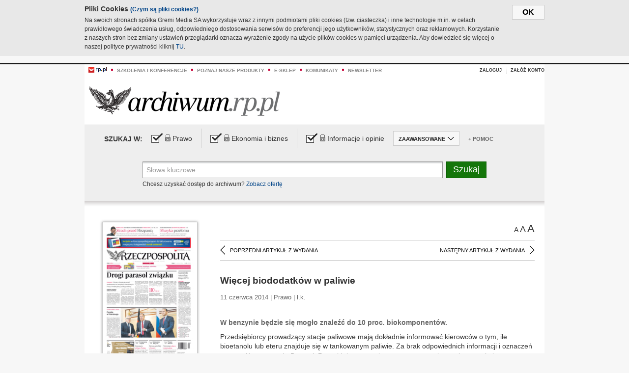

--- FILE ---
content_type: text/html;charset=UTF-8
request_url: https://archiwum.rp.pl/artykul/1245106-Wiecej-biododatkow--w-paliwie.html
body_size: 16454
content:







	
		






<!DOCTYPE HTML PUBLIC "-//W3C//DTD HTML 4.01//EN" "http://www.w3.org/TR/html4/strict.dtd">
<html xmlns:og="https://opengraphprotocol.org/schema/" xmlns:fb="https://www.facebook.com/2008/fbml">
    <head>
    

    
     

    

    <link rel="apple-touch-icon" sizes="57x57" href="../img/favicons/apple-icon-57x57.png">
    <link rel="apple-touch-icon" sizes="60x60" href="../img/favicons/apple-icon-60x60.png">
    <link rel="apple-touch-icon" sizes="72x72" href="../img/favicons/apple-icon-72x72.png">
    <link rel="apple-touch-icon" sizes="76x76" href="../img/favicons/apple-icon-76x76.png">
    <link rel="apple-touch-icon" sizes="114x114" href="../img/favicons/apple-icon-114x114.png">
    <link rel="apple-touch-icon" sizes="120x120" href="../img/favicons/apple-icon-120x120.png">
    <link rel="apple-touch-icon" sizes="144x144" href="../img/favicons/apple-icon-144x144.png">
    <link rel="apple-touch-icon" sizes="152x152" href="../img/favicons/apple-icon-152x152.png">
    <link rel="apple-touch-icon" sizes="180x180" href="../img/favicons/apple-icon-180x180.png">
    <link rel="icon" type="image/png" sizes="192x192"  href="../img/favicons/android-icon-192x192.png">
    <link rel="icon" type="image/png" sizes="32x32" href="../img/favicons/favicon-32x32.png">
    <link rel="icon" type="image/png" sizes="96x96" href="../img/favicons/favicon-96x96.png">
    <link rel="icon" type="image/png" sizes="16x16" href="../img/favicons/favicon-16x16.png">
    <link rel="manifest" href="../img/favicons/manifest.json">
    <meta name="msapplication-TileColor" content="#ffffff">
    <meta name="msapplication-TileImage" content="../img/favicons/ms-icon-144x144.png">
    <meta name="theme-color" content="#ffffff">


    
    


    <title>Więcej biododatków  w paliwie - Archiwum Rzeczpospolitej</title>

    <meta name="description" content="W benzynie będzie się mogło znaleźć do 10 proc. biokomponentów.
" />
<meta name="robots" content="index, follow"/>

<meta name="copyright" content="Rp.pl">
<meta name="author" content="Rp.pl">

<meta http-equiv="Content-type" content="text/html; charset=UTF-8"/>
<meta http-equiv="Content-Language" content="pl"/>
<meta http-equiv="X-UA-Compatible" content="IE=Edge;chrome=1">


    
    
        	
        <link rel="stylesheet" href="https://static.presspublica.pl/web/arch_rp/css/archiwum-pro-article.css" type="text/css" />	
    


<link rel="stylesheet" href="https://static.presspublica.pl/web/arch_rp/css/archiwum-pro-common.css" type="text/css" />
<link rel="stylesheet" href="https://static.presspublica.pl/web/rp/css/ui-datepicker/jquery-ui-1.8.16.custom.css" type="text/css" />
<link rel="stylesheet" href="https://static.presspublica.pl/web/rp/css/rp_archiwum.css" type="text/css" />


<script type="text/javascript" src="https://static.presspublica.pl/web/arch_rp/js/oknobugs.js"></script>
<script type="text/javascript" src="https://static.presspublica.pl/web/arch_rp/js/keepLogged.js"></script>
<script type="text/javascript" src="https://static.presspublica.pl/web/arch_rp/js/calendarScripts.js"></script>
<script type="text/javascript" src="https://static.presspublica.pl/web/arch_rp/js/ajax.js" ></script>
<script type="text/javascript" src="https://static.presspublica.pl/web/arch_rp/js/ajax-dynamic-content.js"></script>
<script type="text/javascript" src="https://static.presspublica.pl/web/arch_rp/js/ajax-tooltip.js"></script>
<script type="text/javascript" src="/js/prototype.js"></script>
<script type="text/javascript" src="https://static.presspublica.pl/web/arch_rp/js/scriptaculous.js"></script>
<script type="text/javascript" src="https://static.presspublica.pl/web/arch_rp/js/commonScripts.js"></script>

<script type="text/javascript" src="https://code.jquery.com/jquery-1.6.4.min.js"></script>
<script type="text/javascript">
    $.noConflict();
</script>
<script type="text/javascript" src="https://static.presspublica.pl/web/arch_rp/js/jq_cover.js"></script>
<script type="text/javascript" src="https://static.presspublica.pl/web/arch_rp/js/commonArchiveRP.js"></script>
<script type="text/javascript">
    function ajax_init() {
        new Ajax.Updater('exampleV', '/AjaxKalendarzyk', {method:'post', asynchronous:false});
        jQuery('li.selectMonth .customArrow').text(jQuery('#calendarMonthSelect option:selected').text());
        jQuery('li.selectYear .customArrow').text(jQuery('#calendarYearSelect').val());
    }
    function ajax_change(data) {
        if(jQuery('#calendarDateSelected').val() != undefined) {
            var dateSelected = jQuery('#calendarDateSelected').val();
        } else {
            var dateSelected = data;
        }
        new Ajax.Updater('exampleV', '/AjaxKalendarzyk?data='+data+'&dataSelected='+dateSelected, {method:'post', asynchronous:false});
        jQuery('li.selectMonth .customArrow').text(jQuery('#calendarMonthSelect option:selected').text());
        jQuery('li.selectYear .customArrow').text(jQuery('#calendarYearSelect').val());
    }
</script>

<script type="text/javascript" src="https://static.presspublica.pl/web/rp/js/rp_commons.js"></script>
<script type="text/javascript" src="https://static.presspublica.pl/web/arch_rp/js/swfobject_modified.js"></script>
<script type="text/javascript" src="https://static.presspublica.pl/web/rp/js/jquery-ui-1.8.16.cal-auto.min.js"></script>


<script async src='https://cdn.onthe.io/io.js/5AgKXeyzk517'></script>

<!-- Google Tag Manager -->
<script>(function(w,d,s,l,i){w[l]=w[l]||[];w[l].push({'gtm.start':
new Date().getTime(),event:'gtm.js'});var f=d.getElementsByTagName(s)[0],
j=d.createElement(s),dl=l!='dataLayer'?'&l='+l:'';j.async=true;j.src=
'https://www.googletagmanager.com/gtm.js?id='+i+dl;f.parentNode.insertBefore(j,f);
})(window,document,'script','dataLayer','GTM-T7RX9324');</script>
<!-- End Google Tag Manager -->
	
<script async src="https://cdn.onthe.io/io.js/vGctnW9AjIV0"></script>
<script>
window._io_config = window._io_config || {};
window._io_config["0.2.0"] = window._io_config["0.2.0"] || [];
window._io_config["0.2.0"].push({
page_url: "https://archiwum.rp.pl/artykul/1245106.html",
page_url_canonical: "https://archiwum.rp.pl/artykul/1245106.html",
page_title: "Więcej biododatków  w paliwie - Archiwum Rzeczpospolitej",
page_type: "article",
page_language: "en",
article_authors: [],
article_categories: [],
article_type: "longread",
article_word_count: "",
article_publication_date: "Fri, 09 Feb 2018 12:39:12 GMT" 
});
</script>


</head>

<body itemscope itemtype="http://schema.org/Article">

    <!-- Google Tag Manager (noscript) -->
    <noscript><iframe src="https://www.googletagmanager.com/ns.html?id=GTM-T7RX9324"
    height="0" width="0" style="display:none;visibility:hidden"></iframe></noscript>
    <!-- End Google Tag Manager (noscript) -->

    <div id="cookie-gm-new" style="display: none;">
        <div id="cookie-gm-new-inner">
            <button id="cookie-gm-new-button">ok</button>
            <div id="cookie-gm-new-text-container">
                <h4 id="cookie-gm-new-text-header">Pliki Cookies <span><a href="https://gremimedia.pl/cookies.html">(Czym są pliki cookies?)</a></span></h4>
                Na swoich stronach spółka Gremi Media SA wykorzystuje wraz z innymi podmiotami pliki cookies (tzw. ciasteczka) i inne technologie m.in. w celach prawidłowego świadczenia usług, odpowiedniego dostosowania serwisów do preferencji jego użytkowników, statystycznych oraz reklamowych. Korzystanie z naszych stron bez zmiany ustawień przeglądarki oznacza wyrażenie zgody na użycie plików cookies w pamięci urządzenia. Aby dowiedzieć się więcej o naszej polityce prywatności kliknij <a href="https://gremimedia.pl/cookies.html">TU</a>.
            </div>
        </div>
    </div>

<a name="pageTop"></a>
<div id="mainColumn">

    <div id="topLinksBox">
        <div class="topLinkSep noSportV"></div>
        <div class="topLinkDiv noSportV"><a href="https://www.rp.pl/" title="rp.pl"><img src="https://static.presspublica.pl/web/rp/img/layout/logo_rp_small.png" alt="rp.pl" /></a></div>
        <div class="topLinkSep"></div>
        <div class="topLinkDiv"><img src="https://static.presspublica.pl/web/rp/img/layout/list_bullet_red.png" alt="*" /></div>
        <div class="topLinkSep"></div>
        <div class="topLinkElement">
            <a href="http://konferencje.rp.pl" title="Szkolenia i konferencje">Szkolenia i konferencje</a>
        </div>
        <div class="topLinkSep"></div>
        <div class="topLinkDiv"><img src="https://static.presspublica.pl/web/rp/img/layout/list_bullet_red.png" alt="*" /></div>
        <div class="topLinkSep"></div>
        <div class="topLinkElement">
            <a href="https://czytaj.rp.pl/" title="Poznaj nasze produkty">Poznaj nasze produkty</a>
        </div>
        <div class="topLinkSep"></div>
        <div class="topLinkDiv"><img src="https://static.presspublica.pl/web/rp/img/layout/list_bullet_red.png" alt="*" /></div>
        <div class="topLinkSep"></div>
        <div class="topLinkElement">
            <a href="https://www.sklep.rp.pl/" title="e-sklep">e-sklep</a>
        </div>
        <div class="topLinkSep"></div>
        <div class="topLinkDiv"><img src="https://static.presspublica.pl/web/rp/img/layout/list_bullet_red.png" alt="*" /></div>
        <div class="topLinkSep"></div>
        <div class="topLinkElement">
            <a href="http://komunikaty.rp.pl/" title="Komunikaty">Komunikaty</a>
        </div>
        <div class="topLinkSep"></div>
        <div class="topLinkDiv"><img src="https://static.presspublica.pl/web/rp/img/layout/list_bullet_red.png" alt="*" /></div>
        <div class="topLinkSep"></div>
        <div class="topLinkElement">
            <a href="http://newsletter.rp.pl/" title="Newsletter">Newsletter</a>
        </div>
        <div id="loginSearchBox">

            <!-- LOGIN : START -->

            
                
                
                    <div id="loginBox">

                        <div id="loginBtn" class="loginBoxBtns">
                            <a id="loginBtnLink" class="loginBtnLink" href="/login/archiwum" title="Zaloguj">Zaloguj</a>
                        </div>

                        <span class="delimeter">&nbsp;</span>

                        <div id="registerBtn" class="loginBoxBtns">
                            <a id="registerBtnLink" href="https://profil.presspublica.pl/registration?callback_url=https%3A%2F%2Farchiwum.rp.pl%2F" title="Załóż konto">Załóż konto</a>
                        </div>

                
            

            <div class="clr"></div>
        </div> 
        <!-- LOGIN : KONIEC -->

        <div class="clr"></div>
    </div> <!-- id="loginSearchBox" -->
    <!-- LOGIN/SEARCH : KONIEC -->

    <div class="clr"></div>
    <div class="clr"></div>
</div> 

<div id="headerBox">
    <div id="headerBoxp">

        <div id="logoBox">
            <div id="logo">
                <a title="Rzeczpospolita - Archiwum" href="https://archiwum.rp.pl/">
                    <img alt="Rzeczpospolita - Archiwum" src="https://static.presspublica.pl/web/rp/img/layout/logos/logo_archiwum.png"/>
                </a>					
            </div>

        </div> <!-- id="logoBox" -->

        <div class="clr"></div>

    </div>
</div> <!-- id="headerBox" -->

<!-- COOKIES BANNER : START -->
<div id="gm-cookies">
    <div class="cookies-title">
        <span>Pliki cookies</span>
        <a href="https://gremimedia.pl/cookies.html">Czym są pliki cookies <img src="https://static.presspublica.pl/web/rp/img/cookies/Qmark.png" alt="[?]" /></a>
    </div>

    <p>Używamy plików cookies, by ułatwić korzystanie z naszych serwisów.<br />
        Jeśli nie chcesz, by pliki cookies były zapisywane na Twoim dysku
        zmień ustawienia swojej przeglądarki. </p> 

    <button class="gm-cookies-continue-button" type="button">OK</button>
</div>
<!-- COOKIES BANNER 750x100 : KONIEC -->


		






<div id="contentBox">

	



<script type="text/javascript">
function checkQueryString(){
	jQuery('input[name="pageNum"]').val('1');
	if(jQuery("#searchInputArch").val() == 'Słowa kluczowe') {
		jQuery("#searchInputArch").val('')
	}
} 

jQuery(document).ready(function(){
	if(jQuery("#dateFrom").val() == "") {jQuery("#dateFrom").val('DD-MM-RRRR');}
	if(jQuery("#dateTo").val() == "") {jQuery("#dateTo").val('DD-MM-RRRR');}

	jQuery(".advTab").click(function(){
		if (jQuery(this).hasClass('closeTab')) {
			jQuery('#advancedSearchOptions').slideDown("fast");
			jQuery(this).removeClass('closeTab').addClass('openTab');
			
		} else if (jQuery(this).hasClass('openTab')) {
		
			jQuery('#advancedSearchOptions').slideUp("fast");
			jQuery(this).removeClass('openTab').addClass('closeTab');
		}
	});
	
	jQuery("#searchInputArch").focus(function(){
		if(jQuery(this).hasClass('default')) {
			jQuery(this).val('').removeClass('default'); 
		}
	}).blur(function(){
		if(jQuery(this).val() == '') {
			jQuery(this).val('Słowa kluczowe').addClass('default'); 
		}
	});

	jQuery('input[name="date"]').change(function(){
		if(jQuery('input[name="date"]:checked').val() != 'dates') {
			jQuery("#dateFrom").val('DD-MM-RRRR').addClass('datepickerDefault');
			jQuery("#dateTo").val('DD-MM-RRRR').addClass('datepickerDefault');
		}
	});
	
	
	jQuery("#searchInputArch").autocomplete({
		source: function(request, response){
			jQuery.ajax({
				url: "/json",
				dataType: "json",
				type: "POST",
				cache: false,
				data: {
					action: 'autocomplete',
					query: request.term
				},
				success: function(data){
					for(var j = data.result.length; j > 1; j--) {
						for (var i = 1; i < j; i++) {
						if (data.result[i-1].count.content < data.result[i].count.content) {
								var elm = data.result[i-1];
								data.result[i-1] = data.result[i];
								data.result[i] = elm;
							}
						}
					}
					response(jQuery.map(data.result, function(item){
						return {
							label: item.name.content,
							value: item.count.content,
						}
					}));
				}
			});
		},
		focus: function( event, ui ) {
			jQuery("#searchInputArch").val( ui.item.label );
			return false;
		},
		minLength: 2,
		select: function(event, ui){
			jQuery("#searchInputArch").val( ui.item.label );
			return false;
		}
	}).data( "autocomplete" )._renderItem = function( ul, item ) {
		return jQuery( "<li></li>" )
			.data( "item.autocomplete", item )
			.append( "<a>" + item.label + '<span class="searchQueryVal">wyników:' + item.value + "</span></a>" )
			.appendTo( ul );
	};

	jQuery('.ui-autocomplete').removeClass('ui-corner-all');



	//monthNamesShort: ['Sty', 'Lut', 'Mar', 'Kwi', 'Maj', 'Cze', 'Lip', 'Sie', 'Wrz', 'Paź', 'Lis', 'Gru'],
	
	jQuery.datepicker.regional['pl'] = {
		monthNames: ['Styczeń', 'Luty', 'Marzec', 'Kwiecień', 'Maj', 'Czerwiec', 'Lipiec', 'Sierpień', 'Wrzesień', 'Październik', 'Listopad', 'Grudzień'],
		monthNamesShort: ['Styczeń', 'Luty', 'Marzec', 'Kwiecień', 'Maj', 'Czerwiec', 'Lipiec', 'Sierpień', 'Wrzesień', 'Październik', 'Listopad', 'Grudzień'],
		dayNames: ['Niedziela', 'Poniedziałek', 'Wtorek', 'Środa', 'Czwartek', 'Piątek', 'Sobota'],
		dayNamesShort: ['Nie', 'Pn', 'Wt', 'Śr', 'Czw', 'Pt', 'So'],
		dayNamesMin: ['Nd', 'Pn', 'Wt', 'Śr', 'Cz', 'Pt', 'So'],
		dateFormat: 'dd-mm-yy',
		firstDay: 1,
		renderer: jQuery.datepicker.defaultRenderer,
		prevText: '&#x3c;Poprzedni',
		prevStatus: 'Pokaż poprzedni miesiąc',
		prevJumpText: '&#x3c;&#x3c;',
		prevJumpStatus: '',
		nextText: 'Następny&#x3e;',
		nextStatus: 'Pokaż następny miesiąc',
		nextJumpText: '&#x3e;&#x3e;',
		nextJumpStatus: '',
		currentText: 'dzisiaj',
		currentStatus: 'Pokaż aktualny miesiąc',
		todayText: 'Dziś',
		todayStatus: 'Pokaż aktualny miesiąc',
		clearText: 'Wyczyść',
		clearStatus: 'Wyczyść obecną datę',
		closeText: 'zastosuj',
		closeStatus: 'Zamknij bez zapisywania',
		yearStatus: 'Pokaż inny rok',
		monthStatus: 'Pokaż inny miesiąc',
		weekText: 'Tydz',
		weekStatus: 'Tydzień roku',
		dayStatus: '\'Wybierz\' D, M d',
		defaultStatus: 'Wybierz datę',
		isRTL: false,
		minDate: new Date(1993, 1 - 1, 1),
		yearRange: '1993:+1'
	};

	jQuery.datepicker.setDefaults(jQuery.datepicker.regional['pl']);

	jQuery("#dateFrom").click(function(){
		jQuery("#date_Between").attr('checked','checked');
		if(jQuery(this).val() == "DD-MM-RRRR") {
		    jQuery(this).val('').removeClass('datepickerDefault');
		}
	}).datepicker({
		changeMonth: true,
		changeYear: true,
		onClose: function(){
			if(jQuery(this).val() == "") {
				jQuery(this).val('DD-MM-RRRR').addClass('datepickerDefault');
			} else {
				jQuery(this).removeClass('datepickerDefault');
			}
			jQuery(this).blur();
		}
	});

	jQuery("#dateTo").click(function(){
		jQuery("#date_Between").attr('checked','checked');
		if(jQuery(this).val() == "DD-MM-RRRR") {
		      jQuery(this).val('').removeClass('datepickerDefault'); 
		}
	}).datepicker({
		changeMonth: true,
		changeYear: true,
		onClose: function(){
			if(jQuery(this).val() == "") {
				jQuery(this).val('DD-MM-RRRR').addClass('datepickerDefault');
			} else {
				jQuery(this).removeClass('datepickerDefault');
			}
			jQuery(this).blur();
		}
	});

	jQuery('.ui-datepicker').removeClass('ui-corner-all');
});

</script>



<!-- 
test dostepu

			
				
					<span class="article-lock"></span>
				
				
				

-->
<div id="searchNav">
    <form name="searchForm" id="searchForm" class="searchForm" action="/" onsubmit="return checkQueryString();">
		<div id="categoryTreeInfo" style="visibility:hidden"></div>
		<div id="searchOptions" class="clearfix">
			<span id="searchOptionsTitle">Szukaj w:</span>

			<div class="searchOptionsElement firstElement">
				<div class="virtualCheckboxContainer">
					<div class="virtualCheckbox  virtualCheckboxActive"></div>
					<input type="hidden" value="1" class="archivesSectionId" name="archivesSectionId" id="archivesSectionIdPrawo">
				</div>
				<div class="searchOptionsTextContainer">
					
					<div class="lockImg">
						
							<img  src="https://static.presspublica.pl/web/arch_rp/img/layout/lock.png" alt="[x]" title="Dział płatny">
								
													
					</div>
					
					<div class="searchOptionText lockText">
						<span>Prawo</span>
					</div>
				</div>
			</div>

			<div class="searchOptionsElement">
				<div class="virtualCheckboxContainer">
					<div class="virtualCheckbox  virtualCheckboxActive"></div>
					<input type="hidden" value="2" class="archivesSectionId" name="archivesSectionId" id="archivesSectionIdEkoBiz">
				</div>
				<div class="searchOptionsTextContainer">
					
										<div class="lockImg">
						
							<img  src="https://static.presspublica.pl/web/arch_rp/img/layout/lock.png" alt="[x]" title="Dział płatny">
								
													
					</div>
                          
					<div class="searchOptionText lockText">
						<span>Ekonomia i biznes</span>
					</div>
				</div>
			</div>

			<div class="searchOptionsElement lastElement">
				<div class="virtualCheckboxContainer">
					<div class="virtualCheckbox  virtualCheckboxActive"></div>
					<input type="hidden" value="3" class="archivesSectionId" name="archivesSectionId" id="archivesSectionIdInfoOpinie">
				</div>
				<div class="searchOptionsTextContainer">
					
										<div class="lockImg">
						
							<img  src="https://static.presspublica.pl/web/arch_rp/img/layout/lock.png" alt="[x]" title="Dział płatny">
								
													
					</div>
                                       
					<div class="searchOptionText lockText">
						<span>Informacje i opinie</span>
					</div>
				</div>
			</div>

			<div class="searchOptionsElement advTab closeTab">
				<div class="searchOptionsTextContainer">
					<div class="searchOptionText lockText">
						<span>ZAAWANSOWANE</span>
					</div>
					<div class="icon"></div>
				</div>
			</div>

			<div class="searchOptionsElement lastElement">
				<div class="searchOptionsTextContainer">
					<div class="searchOptionText lockText">
						<a class="helpLink" href="/faq" target="_balnk">+ Pomoc</a>
					</div>
				</div>
			</div>
		</div>
   
		<div id="advancedSearchOptions">
			<div id="advancedSearchOptionsWhen">
				<div class="w120">
					<input type="radio" name="date" id="date_All" value="all" checked="checked">
					<label for="date_All"> Wszystkie</label>
				</div>
				<div class="w110">
					<input type="radio" name="date" id="date_Today" value="today" >
					<label for="date_Today"> Dzisiaj</label>
				</div>
				<div class="w150">
					<input type="radio" name="date" id="date_LastWeek" value="lastweek" >
					<label for="date_LastWeek"> Ostatni tydzień</label>
				</div>
				<div class="w140">
					<input type="radio" name="date" id="date_LastMonth" value="lastmonth" >
					<label for="date_LastMonth"> Ostatni miesiąc</label>
				</div>
				<div class="dateInputLabel">
					<input type="radio" name="date" id="date_Between" value="dates" >
					<label for="date_Between"> Między</label>
				</div>
				<div class="dateInputLeft">
					<input name="dateFrom" id="dateFrom" autocomplete="off" class="datepicker  datepickerDefault" value='' maxlength="10">
				</div>
				<div class="dateInputSeparator">&ndash;</div>
				<div class="dateInputRight">
					<input name="dateTo" id="dateTo"  autocomplete="off" class="datepicker  datepickerDefault" value='' maxlength="10">
				</div>
			</div>

			<div id="advancedSearchOptionsWhere">
				<div class="w120">
					<input type="radio" name="scope" id="place_Everywhere" value="0" checked="checked">
					<label for="place_Everywhere"> Wszędzie</label>
				</div>
				<div class="w110">
					<input type="radio" name="scope" id="place_InTitles" value="2" >
					<label for="place_InTitles"> Tytuł</label>
				</div>
				<div class="w150">
					<input type="radio" name="scope" id="place_InAuthors" value="4" >
					<label for="place_InAuthors"> Autor</label>
				</div>
			</div>
		</div>

		<div id="searchBox">
			<div class="floatLBox shadowBox1">
				<input type="text" class="default" name="query" id="searchInputArch"  value="Słowa kluczowe" />
			</div>
			<div class="floatRBox shadowBox3">
				<input type="submit" class="submitBtn" name="searchBtn" id="searchBtn" value="Szukaj">
			</div>

			<div id="searchHelp">

				<div class="lockText" id="searchHelpText">
					
<span> Chcesz uzyskać dostęp do archiwum? <a target="_blank" href="https://czytaj.rp.pl/rp/e-prenumerata/autoodnawialna/plus?utm_source=archiwum_rp&utm_medium=zobacz_oferte">Zobacz ofertę</a></span>

				</div>
			</div>
		</div>
   	
		<div id="searchResultsSortOptions">
			<input type="hidden" name="sortBy" value='date' />
			<input type="hidden" name="sortOrder" value='0' />
			<input type="hidden" name="limit" value='25' />
			<input type="hidden" name="pageNum" value='1' />
		</div>
    </form>
</div>

	<div class="shadow-bottom"></div>


	<div id="col1">

		
			
		





	<script type="text/javascript">
		function getSendArticleForm(article){
			jQuery.ajax({
				type: "GET",
				url: "/WyslijMail.html?newsItemId="+article,
				cache: false,
				dataType: "html",
				success: function(data){
					jQuery('#layerContener').html(data);
					jQuery('#layerMask, #layerContener').show();
				},
				error: function(){
					jQuery('#ajaxLoader').fadeOut('midium');
				}
			});
			return false;
		}
	</script>



	<div id="articleTopBar">
		

		<div class="textSizeBox">
			<ul class="articleTextSizeNew">
				<li><a href="javascript:void(0)"><span class="normalText">A</span></a></li>
				<li><a href="javascript:void(0)"><span class="bigText">A</span></a></li>
				<li><a href="javascript:void(0)"><span class="bigerText">A</span></a></li>
			</ul>
		</div>

		
	</div>


<div class="pageArticleScroll">
	
		
			<a class="pageArticleScrollLeft" href="/artykul/1245115-Wirtualna-Kancelaria-Prawa-Pracy.html">
			
				<span class="icon"></span><span class="text">POPRZEDNI ARTYKUŁ Z WYDANIA</span>
			</a>
		
		
	

	
		
			<a class="pageArticleScrollRight" href="/artykul/1245121-Wybor-nie-powinien-byc-ograniczony.html">
			
				<span class="text">NASTĘPNY ARTYKUŁ Z WYDANIA</span><span class="icon"></span>
			</a>
		
		
	
</div>

		
		
		
		

		
			
				
			
			
		

		
			
				
				
					
				
			
		

		
			
		

		
		
		

		
			
			
			
			
			
			
			
			
			
			
			
			
			
		

		



		<!-- START KALENDARIUM, GŁÓWNY TEKST -->
		<div id="story" class="componentBox">

			<h1 class="articleTitle">Więcej biododatków  w paliwie</h1>

			<div class="artDetails">11 czerwca 2014 | Prawo |  ł.k.</div>


			<div class="storyContent">
				
				<p class="lead" itemprop="description">W benzynie będzie się mogło znaleźć do 10 proc. biokomponentów.
</p>
				
					
						<p>Przedsiębiorcy prowadzący stacje paliwowe mają dokładnie informować kierowców o tym, ile bioetanolu lub eteru znajduje się w tankowanym paliwie. Za brak odpowiednich informacji i oznaczeń ma grozić grzywna do 5 tys. zł. Przewiduje to nowela ustawy o systemie monitorowania i kontrolowania jakości paliw oraz o biokomponentach i biopaliwach ciekłych, którą wczoraj uchwalił Sejm.</p>
<p>Zgodnie z nowelą benzyną będzie takie paliwo, które ma do 10 proc. biokompomentów lub do 22 proc. eterów. Gdy na stacji paliw będzie benzyna, w której znajdzie się od 5 do 10 proc. biokomponentów,  dystrybutor powinien zostać odpowiednio oznaczony. Dodatkowo w ofercie stacji paliw ma się znaleźć i taka benzyna, w której jest do 5 proc. biododatków. Informacje mają być przekazywane kierowcom po to, by się upewnili, czy do ich auta można tankować paliwo z biododatkami.</p>
<p><em>etap legislacyjny: trafi do prac w Senacie</em></p>
					
					
				
				

				
			</div>
			<div class="clr"></div>

				
		</div> 

		
		






<div class="pageArticleScroll">
	
		
			<a class="pageArticleScrollLeft" href="/artykul/1245115-Wirtualna-Kancelaria-Prawa-Pracy.html">
			
				<span class="icon"></span><span class="text">POPRZEDNI ARTYKUŁ Z WYDANIA</span>
			</a>
		
		
	

	
		
			<a class="pageArticleScrollRight" href="/artykul/1245121-Wybor-nie-powinien-byc-ograniczony.html">
			
				<span class="text">NASTĘPNY ARTYKUŁ Z WYDANIA</span><span class="icon"></span>
			</a>
		
		
	
</div>

	</div> 

	<div id="col2">
		




<!-- START KALENDARIUM, OKLADKA -->

	

	<div class="okladka_Box componentBox">
		<div id="issueBox">
			
				
					<img id="smallCover"
						src="https://static.presspublica.pl/red/rp/img/okladki/s_7_9861.jpg"
						alt="Wydanie: 9861" width="192" height="280" />
				
				
			
			<p id="issueNumber">
				<span class="label">Wydanie: </span> 9861
			</p>
		</div>

		
	</div>


<!-- KONIEC KALENDARIUM, OKLADKA -->



<!-- START KALENDARIUM, MINI KALENDARZ -->
<div class="miniCalendar_Box componentBox">
	








<div id="exampleV">
</div>

<script type="text/javascript">
	function changeMonth(month){
		jQuery('li.selectMonth .customArrow').text(jQuery('#calendarMonthSelect option:selected').text());
		var day = '01';
		var calendarYear = jQuery('#calendarYearSelect').val();
		var calendarDate = calendarYear+"/"+month+"/"+day;
		ajax_change(calendarDate);
	}
	function changeYear(year){
		jQuery('li.selectYear .customArrow').text(jQuery('#calendarYearSelect').val());
		var day = '01';
		var calendarMonth = jQuery('#calendarMonthSelect').val();
		var calendarDate = year+"/"+calendarMonth+"/"+day;
		ajax_change(calendarDate);
	}
</script>



	<script type="text/javascript">
		ajax_change(20140611);
	</script>





		
</div>


	<div id="pageListSidebar">
		<div id="pageListHeader">Spis treści</div>

		

		

			
				
				
					<div
						class="pages pageClose">
				
			
			<h2 class="pageTitleSidebar">Pierwsza strona<a
					name="Pierwsza strona"></a><span
					class="icon"></span>
			</h2>

			<div class="articles">
				

				
					
					
					

					
					

					<div class="article">
						<a href="/artykul/1245066-Drogi-parasol-zwiazku.html"
							title="Drogi parasol związku">Drogi parasol związku</a>
					</div>
				
					
					
					

					
					

					<div class="article">
						<a href="/artykul/1245068-Kaminski-triumfuje-klopot-PO.html"
							title="Kamiński triumfuje, kłopot PO">Kamiński triumfuje, kłopot PO</a>
					</div>
				
					
					
					

					
						
					
					

					<div class="article lastArticle">
						<a href="/artykul/1245067-Porazka--w-Petersburgu.html"
							title="Porażka  w Petersburgu">Porażka  w Petersburgu</a>
					</div>
				
			</div>
	</div>
	

			
				
				
					<div
						class="pages pageClose">
				
			
			<h2 class="pageTitleSidebar">Druga strona<a
					name="Druga strona"></a><span
					class="icon"></span>
			</h2>

			<div class="articles">
				

				
					
					
					

					
					

					<div class="article">
						<a href="/artykul/1245050-Dopasowany-kostium-dla-polityka.html"
							title="Dopasowany kostium dla polityka">Dopasowany kostium dla polityka</a>
					</div>
				
					
					
					

					
					

					<div class="article">
						<a href="/artykul/1245048-Komentarz-rysunkowy.html"
							title="Komentarz rysunkowy">Komentarz rysunkowy</a>
					</div>
				
					
					
					

					
					

					<div class="article">
						<a href="/artykul/1245049-Komisja-radzi.html"
							title="Komisja radzi...">Komisja radzi...</a>
					</div>
				
					
					
					

					
					

					<div class="article">
						<a href="/artykul/1245046-Nieudane-straszenie-PiS-em.html"
							title="Nieudane straszenie PiS-em">Nieudane straszenie PiS-em</a>
					</div>
				
					
					
					

					
						
					
					

					<div class="article lastArticle">
						<a href="/artykul/1245047-Zimny-prysznic-w-Petersburgu.html"
							title="Zimny prysznic w Petersburgu">Zimny prysznic w Petersburgu</a>
					</div>
				
			</div>
	</div>
	

			
				
				
					<div
						class="pages pageClose">
				
			
			<h2 class="pageTitleSidebar">Kraj<a
					name="Kraj"></a><span
					class="icon"></span>
			</h2>

			<div class="articles">
				

				
					
					
					

					
					

					<div class="article">
						<a href="/artykul/1245061-Biskupi-postawili-na-prawnika.html"
							title="Biskupi postawili na prawnika">Biskupi postawili na prawnika</a>
					</div>
				
					
					
					

					
					

					<div class="article">
						<a href="/artykul/1245036-Fenomen-urlopu-Tuska.html"
							title="Fenomen urlopu Tuska">Fenomen urlopu Tuska</a>
					</div>
				
					
					
					

					
					

					<div class="article">
						<a href="/artykul/1245058-Kobiety-i-mezczyzni-na-suwaku.html"
							title="Kobiety i mężczyźni na suwaku">Kobiety i mężczyźni na suwaku</a>
					</div>
				
					
					
					

					
					

					<div class="article">
						<a href="/artykul/1245057-Kwasniewscy-podzielili-PO.html"
							title="Kwaśniewscy podzielili PO">Kwaśniewscy podzielili PO</a>
					</div>
				
					
					
					

					
					

					<div class="article">
						<a href="/artykul/1245037-Macierewicz-na-razie-nie-odpowie-za-raport-WSI.html"
							title="Macierewicz na razie nie odpowie za raport WSI">Macierewicz na razie nie odpowie za raport WSI</a>
					</div>
				
					
					
					

					
					

					<div class="article">
						<a href="/artykul/1245062-Nowoczesni-patrioci--z-Milicza.html"
							title="Nowocześni patrioci  z Milicza">Nowocześni patrioci  z Milicza</a>
					</div>
				
					
					
					

					
					

					<div class="article">
						<a href="/artykul/1245059-Te-nagrody--to-hold-dla-Kresow.html"
							title="Te nagrody  to hołd dla Kresów ">Te nagrody  to hołd dla Kresów </a>
					</div>
				
					
					
					

					
					

					<div class="article">
						<a href="/artykul/1245060-Urzednicy-pojezdza-po-naladowaniu.html"
							title="Urzędnicy pojeżdżą po naładowaniu  ">Urzędnicy pojeżdżą po naładowaniu  </a>
					</div>
				
					
					
					

					
					

					<div class="article">
						<a href="/artykul/1245038-W-skrocie.html"
							title="W skrócie">W skrócie</a>
					</div>
				
					
					
					

					
						
					
					

					<div class="article lastArticle">
						<a href="/artykul/1245051-Wladze-w-PO-moze-przejac-Schetyna.html"
							title="Władzę w PO może przejąć Schetyna ">Władzę w PO może przejąć Schetyna </a>
					</div>
				
			</div>
	</div>
	

			
				
				
					<div
						class="pages pageClose">
				
			
			<h2 class="pageTitleSidebar">Rzecz o polityce<a
					name="Rzecz o polityce"></a><span
					class="icon"></span>
			</h2>

			<div class="articles">
				

				
					
					
					

					
					

					<div class="article">
						<a href="/artykul/1245043-Na-lewo-patrz-I-placz….html"
							title="Na lewo patrz. I płacz…">Na lewo patrz. I płacz…</a>
					</div>
				
					
					
					

					
					

					<div class="article">
						<a href="/artykul/1245042-Nagle-wolty-wyborcow-nie-uwodza.html"
							title="Nagłe wolty wyborców nie uwodzą">Nagłe wolty wyborców nie uwodzą</a>
					</div>
				
					
					
					

					
					

					<div class="article">
						<a href="/artykul/1245039-Nasza-polska-zdrada-klerkow.html"
							title="Nasza polska zdrada klerków">Nasza polska zdrada klerków</a>
					</div>
				
					
					
					

					
					

					<div class="article">
						<a href="/artykul/1245065-PO-duzo-traci-PiS-slabo-przyciaga.html"
							title="PO dużo traci, PiS słabo przyciąga">PO dużo traci, PiS słabo przyciąga</a>
					</div>
				
					
					
					

					
					

					<div class="article">
						<a href="/artykul/1245040-Prezydent-wzywa-do-reform.html"
							title="Prezydent wzywa do reform">Prezydent wzywa do reform</a>
					</div>
				
					
					
					

					
						
					
					

					<div class="article lastArticle">
						<a href="/artykul/1245041-Tusk-potrzebuje--Komorowskiego.html"
							title="Tusk potrzebuje  Komorowskiego">Tusk potrzebuje  Komorowskiego</a>
					</div>
				
			</div>
	</div>
	

			
				
				
					<div
						class="pages pageClose">
				
			
			<h2 class="pageTitleSidebar">Świat<a
					name="Świat"></a><span
					class="icon"></span>
			</h2>

			<div class="articles">
				

				
					
					
					

					
					

					<div class="article">
						<a href="/artykul/1245026-Dzieciecy-szturm-na-granice-USA.html"
							title="Dziecięcy szturm na granice USA">Dziecięcy szturm na granice USA</a>
					</div>
				
					
					
					

					
					

					<div class="article">
						<a href="/artykul/1245021-Nie-udalo-sie-w-Petersburgu.html"
							title="Nie udało się w Petersburgu">Nie udało się w Petersburgu</a>
					</div>
				
					
					
					

					
					

					<div class="article">
						<a href="/artykul/1245024-Pakistanski-front-dzihadystow.html"
							title="Pakistański front dżihadystów  ">Pakistański front dżihadystów  </a>
					</div>
				
					
					
					

					
					

					<div class="article">
						<a href="/artykul/1245025-Prezydent-moze-nazywac-czlonkow-NPD-swirami.html"
							title="Prezydent może nazywać członków NPD świrami ">Prezydent może nazywać członków NPD świrami </a>
					</div>
				
					
					
					

					
					

					<div class="article">
						<a href="/artykul/1245023-W-skrocie.html"
							title="W skrócie">W skrócie</a>
					</div>
				
					
					
					

					
						
					
					

					<div class="article lastArticle">
						<a href="/artykul/1245022-Zolnierze-Rosji-i-panstw-NATO-stoja-juz-twarza-w-twarz.html"
							title="Żołnierze Rosji i państw NATO stoją już twarzą w twarz">Żołnierze Rosji i państw NATO stoją już twarzą w twarz</a>
					</div>
				
			</div>
	</div>
	

			
				
				
					<div
						class="pages pageClose">
				
			
			<h2 class="pageTitleSidebar">Kultura<a
					name="Kultura"></a><span
					class="icon"></span>
			</h2>

			<div class="articles">
				

				
					
					
					

					
					

					<div class="article">
						<a href="/artykul/1245010-Krzesane-tance.html"
							title="Krzesane tańce ">Krzesane tańce </a>
					</div>
				
					
					
					

					
					

					<div class="article">
						<a href="/artykul/1245007-Muzyka-przelomu.html"
							title="Muzyka przełomu">Muzyka przełomu</a>
					</div>
				
					
					
					

					
					

					<div class="article">
						<a href="/artykul/1245009-Powrot-legendy--czyli-popiol-i-zamet.html"
							title="Powrót legendy,  czyli popiół i zamęt">Powrót legendy,  czyli popiół i zamęt</a>
					</div>
				
					
					
					

					
					

					<div class="article">
						<a href="/artykul/1245008-W-skrocie.html"
							title="W skrócie">W skrócie</a>
					</div>
				
					
					
					

					
						
					
					

					<div class="article lastArticle">
						<a href="/artykul/1245011-Wyjasnienie.html"
							title="Wyjaśnienie">Wyjaśnienie</a>
					</div>
				
			</div>
	</div>
	

			
				
				
					<div
						class="pages pageClose">
				
			
			<h2 class="pageTitleSidebar">Nauka<a
					name="Nauka"></a><span
					class="icon"></span>
			</h2>

			<div class="articles">
				

				
					
					
					

					
					

					<div class="article">
						<a href="/artykul/1245013-Twardsza-polowka-Srebrnego-Globu.html"
							title="Twardsza połówka Srebrnego Globu">Twardsza połówka Srebrnego Globu</a>
					</div>
				
					
					
					

					
					

					<div class="article">
						<a href="/artykul/1245014-W-skrocie.html"
							title="W skrócie">W skrócie</a>
					</div>
				
					
					
					

					
						
					
					

					<div class="article lastArticle">
						<a href="/artykul/1245012-Wieloryb-utonal-w-obrazie.html"
							title="Wieloryb utonął w obrazie">Wieloryb utonął w obrazie</a>
					</div>
				
			</div>
	</div>
	

			
				
				
					<div
						class="pages pageClose">
				
			
			<h2 class="pageTitleSidebar">Sport<a
					name="Sport"></a><span
					class="icon"></span>
			</h2>

			<div class="articles">
				

				
					
					
					

					
					

					<div class="article">
						<a href="/artykul/1245063-Futbolowa-centrala-w-klopotach.html"
							title="Futbolowa centrala w kłopotach">Futbolowa centrala w kłopotach</a>
					</div>
				
					
					
					

					
					

					<div class="article">
						<a href="/artykul/1245056-Strach-przed-Hiszpania.html"
							title="Strach przed Hiszpanią">Strach przed Hiszpanią</a>
					</div>
				
					
					
					

					
					

					<div class="article">
						<a href="/artykul/1245064-W-skrocie.html"
							title="W skrócie">W skrócie</a>
					</div>
				
					
					
					

					
						
					
					

					<div class="article lastArticle">
						<a href="/artykul/1245055-Wloska-instrukcja-obslugi-meza.html"
							title="Włoska instrukcja obsługi męża ">Włoska instrukcja obsługi męża </a>
					</div>
				
			</div>
	</div>
	

			
				
				
					<div
						class="pages pageClose">
				
			
			<h2 class="pageTitleSidebar">Ekonomia<a
					name="Ekonomia"></a><span
					class="icon"></span>
			</h2>

			<div class="articles">
				

				
					
					
					

					
					

					<div class="article">
						<a href="/artykul/1245072-Allegro-uruchomilo--nowy-portal-aukcyjny.html"
							title="Allegro uruchomiło  nowy portal aukcyjny ">Allegro uruchomiło  nowy portal aukcyjny </a>
					</div>
				
					
					
					

					
					

					<div class="article">
						<a href="/artykul/1245091-Bank-Swiatowy:-Ukraina-ciagnie-region-w dol.html"
							title="Bank Światowy: Ukraina ciągnie region w dół">Bank Światowy: Ukraina ciągnie region w dół</a>
					</div>
				
					
					
					

					
					

					<div class="article">
						<a href="/artykul/1245071-Banki-usprawniaja-narzedzia-stosowane-do-oceny-klienta.html"
							title="Banki usprawniają narzędzia stosowane do oceny klienta ">Banki usprawniają narzędzia stosowane do oceny klienta </a>
					</div>
				
					
					
					

					
					

					<div class="article">
						<a href="/artykul/1245078-Byly-wlasciciel-Zubrowki-wraca-na-rynek-alkoholi.html"
							title="Były właściciel Żubrówki wraca na rynek alkoholi">Były właściciel Żubrówki wraca na rynek alkoholi</a>
					</div>
				
					
					
					

					
					

					<div class="article">
						<a href="/artykul/1245095-Co-zrobi-RPP.html"
							title="Co zrobi RPP">Co zrobi RPP</a>
					</div>
				
					
					
					

					
					

					<div class="article">
						<a href="/artykul/1245086-Cytat-dnia:-Jens-Weidmann-prezes-Bundesbanku-czlonek-rady-EBC-(reuters).html"
							title="Cytat dnia: Jens Weidmann, prezes Bundesbanku, członek rady EBC (reuters)">Cytat dnia: Jens Weidmann, prezes Bundesbanku, członek rady EBC (reuters)</a>
					</div>
				
					
					
					

					
					

					<div class="article">
						<a href="/artykul/1245080-Firmy-bezpieczne-w-chmurze.html"
							title="Firmy bezpieczne w chmurze">Firmy bezpieczne w chmurze</a>
					</div>
				
					
					
					

					
					

					<div class="article">
						<a href="/artykul/1245044-Fundusze---chca-inwestowac.html"
							title="Fundusze   chcą inwestować">Fundusze   chcą inwestować</a>
					</div>
				
					
					
					

					
					

					<div class="article">
						<a href="/artykul/1245083-Gornicy-masowo-lgna--do-zwiazkow-zawodowych.html"
							title="Górnicy masowo lgną  do związków zawodowych ">Górnicy masowo lgną  do związków zawodowych </a>
					</div>
				
					
					
					

					
					

					<div class="article">
						<a href="/artykul/1245045-Kalendarium-gospodarcze.html"
							title="Kalendarium gospodarcze">Kalendarium gospodarcze</a>
					</div>
				
					
					
					

					
					

					<div class="article">
						<a href="/artykul/1245070-Kredyt-to-wciaz-zagadka.html"
							title="Kredyt to wciąż zagadka">Kredyt to wciąż zagadka</a>
					</div>
				
					
					
					

					
					

					<div class="article">
						<a href="/artykul/1245090-Lista-inwestycji-w-e-administracje-coraz-dluzsza.html"
							title="Lista inwestycji w e-administrację coraz dłuższa ">Lista inwestycji w e-administrację coraz dłuższa </a>
					</div>
				
					
					
					

					
					

					<div class="article">
						<a href="/artykul/1245088-Mniej-przedsiebiorstw-zbankrutuje-w tym-roku.html"
							title="Mniej przedsiębiorstw zbankrutuje w tym roku  ">Mniej przedsiębiorstw zbankrutuje w tym roku  </a>
					</div>
				
					
					
					

					
					

					<div class="article">
						<a href="/artykul/1245084-Niemieckie-firmy-dzialajace-w-Europie-Srodkowo-Wschodniej-chwala-Polske.html"
							title="Niemieckie firmy działające w Europie Środkowo-Wschodniej chwalą Polskę">Niemieckie firmy działające w Europie Środkowo-Wschodniej chwalą Polskę</a>
					</div>
				
					
					
					

					
					

					<div class="article">
						<a href="/artykul/1245082-Offset-–-teraz-dowodzi-MON.html"
							title="Offset – teraz dowodzi MON">Offset – teraz dowodzi MON</a>
					</div>
				
					
					
					

					
					

					<div class="article">
						<a href="/artykul/1245076-Polisolokaty-znikaja-z-portfeli.html"
							title="Polisolokaty znikają z portfeli">Polisolokaty znikają z portfeli</a>
					</div>
				
					
					
					

					
					

					<div class="article">
						<a href="/artykul/1245092-Poprawa-na-koniec-dnia.html"
							title="Poprawa na koniec dnia ">Poprawa na koniec dnia </a>
					</div>
				
					
					
					

					
					

					<div class="article">
						<a href="/artykul/1245073-Platnosci-online:-Amazon-czy-PayPal.html"
							title="Płatności online: Amazon czy PayPal ">Płatności online: Amazon czy PayPal </a>
					</div>
				
					
					
					

					
					

					<div class="article">
						<a href="/artykul/1245089-Rzad-oczekuje-solidnego-wzrostu-plac-w-firmach.html"
							title="Rząd oczekuje solidnego wzrostu płac w firmach  ">Rząd oczekuje solidnego wzrostu płac w firmach  </a>
					</div>
				
					
					
					

					
					

					<div class="article">
						<a href="/artykul/1245093-Spadki-po-premierze-nowej-gry.html"
							title="Spadki po premierze nowej gry ">Spadki po premierze nowej gry </a>
					</div>
				
					
					
					

					
					

					<div class="article">
						<a href="/artykul/1245087-TVP-nie-zarobi-na-mundialu.html"
							title="TVP nie zarobi na mundialu ">TVP nie zarobi na mundialu </a>
					</div>
				
					
					
					

					
					

					<div class="article">
						<a href="/artykul/1245077-Ukraina-chce-placic-taniej-za-gaz.html"
							title="Ukraina chce płacić taniej za gaz">Ukraina chce płacić taniej za gaz</a>
					</div>
				
					
					
					

					
					

					<div class="article">
						<a href="/artykul/1245085-Umiarkowany-optymizm-rzadu.html"
							title="Umiarkowany optymizm rządu">Umiarkowany optymizm rządu</a>
					</div>
				
					
					
					

					
					

					<div class="article">
						<a href="/artykul/1245074-W-skrocie.html"
							title="W skrócie">W skrócie</a>
					</div>
				
					
					
					

					
					

					<div class="article">
						<a href="/artykul/1245081-Wieprzowina-wraca-na-Ukraine.html"
							title="Wieprzowina wraca na Ukrainę  ">Wieprzowina wraca na Ukrainę  </a>
					</div>
				
					
					
					

					
					

					<div class="article">
						<a href="/artykul/1245094-Wiosna-sprzyjala-konsumpcji.html"
							title="Wiosna sprzyjała konsumpcji">Wiosna sprzyjała konsumpcji</a>
					</div>
				
					
					
					

					
					

					<div class="article">
						<a href="/artykul/1245075-Lupki-musza-byc-bezpieczne.html"
							title="Łupki muszą być bezpieczne">Łupki muszą być bezpieczne</a>
					</div>
				
					
					
					

					
						
					
					

					<div class="article lastArticle">
						<a href="/artykul/1245079-Zabka-bije-rekordy-otwierania-sklepow.html"
							title="Żabka bije rekordy otwierania sklepów">Żabka bije rekordy otwierania sklepów</a>
					</div>
				
			</div>
	</div>
	

			
				
				
					<div
						class="pages pageClose">
				
			
			<h2 class="pageTitleSidebar">Kariera i biznes<a
					name="Kariera i biznes"></a><span
					class="icon"></span>
			</h2>

			<div class="articles">
				

				
					
					
					

					
					

					<div class="article">
						<a href="/artykul/1245052-Ekspert-compliance-zadba-o-porzadek.html"
							title="Ekspert compliance zadba o porządek">Ekspert compliance zadba o porządek</a>
					</div>
				
					
					
					

					
					

					<div class="article">
						<a href="/artykul/1245054-Malo-globalni-prezesi-korporacji.html"
							title="Mało globalni prezesi korporacji">Mało globalni prezesi korporacji</a>
					</div>
				
					
					
					

					
					

					<div class="article">
						<a href="/artykul/1245053-Studenci-chca-chronic-srodowisko-naturalne.html"
							title="Studenci chcą chronić środowisko naturalne ">Studenci chcą chronić środowisko naturalne </a>
					</div>
				
					
					
					

					
						
					
					

					<div class="article lastArticle">
						<a href="/artykul/1245069-Wyzwania-dla-polskich-bankow.html"
							title="Wyzwania dla polskich banków">Wyzwania dla polskich banków</a>
					</div>
				
			</div>
	</div>
	

			
				
					<div class="pages pageOpen activeSection">
				
				
			
			<h2 class="pageTitleSidebar">Prawo<a
					name="Prawo"></a><span
					class="icon"></span>
			</h2>

			<div class="articles">
				

				
					
					
					

					
					

					<div class="article">
						<a href="/artykul/1245114-Akcyza-jest-od-zuzycia-a-nie-urzadzenia.html"
							title="Akcyza jest od zużycia, a nie urządzenia">Akcyza jest od zużycia, a nie urządzenia</a>
					</div>
				
					
					
					

					
					

					<div class="article">
						<a href="/artykul/1245111-Albo-szczegoly-albo-wiarygodnosc.html"
							title="Albo szczegóły, albo wiarygodność">Albo szczegóły, albo wiarygodność</a>
					</div>
				
					
					
					

					
					

					<div class="article">
						<a href="/artykul/1245107-Aplikanci-po-szkole-pierwsi-w-kolejce.html"
							title="Aplikanci po szkole pierwsi w kolejce ">Aplikanci po szkole pierwsi w kolejce </a>
					</div>
				
					
					
					

					
					

					<div class="article">
						<a href="/artykul/1245102-Bycie-adwokatem-kosztuje-coraz-mniej.html"
							title="Bycie adwokatem kosztuje coraz mniej">Bycie adwokatem kosztuje coraz mniej</a>
					</div>
				
					
					
					

					
					

					<div class="article">
						<a href="/artykul/1245112-Choc-brakuje-na-chleb-na-PIT-trzeba-miec.html"
							title="Choć brakuje na chleb, na PIT trzeba mieć">Choć brakuje na chleb, na PIT trzeba mieć</a>
					</div>
				
					
					
					

					
					

					<div class="article">
						<a href="/artykul/1245100-Dziennik-ustaw-z-10-czerwca.html"
							title="Dziennik ustaw z 10 czerwca">Dziennik ustaw z 10 czerwca</a>
					</div>
				
					
					
					

					
					

					<div class="article">
						<a href="/artykul/1245113-Fiskus-chce-opodatkowac-wszystkie-korzysci.html"
							title="Fiskus chce opodatkować wszystkie korzyści">Fiskus chce opodatkować wszystkie korzyści</a>
					</div>
				
					
					
					

					
					

					<div class="article">
						<a href="/artykul/1245109-Grunt-pod-budowe-bez-zgody-ministra.html"
							title="Grunt pod budowę bez zgody ministra ">Grunt pod budowę bez zgody ministra </a>
					</div>
				
					
					
					

					
					

					<div class="article">
						<a href="/artykul/1245099-Juz-obowiazuja:-11-czerwca.html"
							title="Już obowiązują: 11 czerwca">Już obowiązują: 11 czerwca</a>
					</div>
				
					
					
					

					
					

					<div class="article">
						<a href="/artykul/1245119-Kazdy-moze-glosowac-listownie.html"
							title="Każdy może głosować listownie  ">Każdy może głosować listownie  </a>
					</div>
				
					
					
					

					
					

					<div class="article">
						<a href="/artykul/1245118-Lesnik-tylko-na-umowie-o-prace.html"
							title="Leśnik tylko na umowie o pracę">Leśnik tylko na umowie o pracę</a>
					</div>
				
					
					
					

					
					

					<div class="article">
						<a href="/artykul/1245097-Nowe-sposoby-fiskusa-na-nieujawnione-przychody.html"
							title="Nowe sposoby fiskusa na nieujawnione przychody">Nowe sposoby fiskusa na nieujawnione przychody</a>
					</div>
				
					
					
					

					
					

					<div class="article">
						<a href="/artykul/1245116-Pacjent-juz-nie-zapisze-sie-do-kilku-kolejek.html"
							title="Pacjent już nie zapisze się do kilku kolejek">Pacjent już nie zapisze się do kilku kolejek</a>
					</div>
				
					
					
					

					
					

					<div class="article">
						<a href="/artykul/1245120-Problem-eksmisji-na-bruk-zacznie-narastac.html"
							title="Problem eksmisji na bruk zacznie narastać">Problem eksmisji na bruk zacznie narastać</a>
					</div>
				
					
					
					

					
					

					<div class="article">
						<a href="/artykul/1245108-Prosciej-w-porcie-i-u-lekarza.html"
							title="Prościej w porcie i u lekarza">Prościej w porcie i u lekarza</a>
					</div>
				
					
					
					

					
					

					<div class="article">
						<a href="/artykul/1245101-Przedsiewziecia-nie-da-sie-juz-latwo-zablokowac.html"
							title="Przedsięwzięcia nie da się już łatwo zablokować">Przedsięwzięcia nie da się już łatwo zablokować</a>
					</div>
				
					
					
					

					
					

					<div class="article">
						<a href="/artykul/1245096-Rzad-planuje-odmrozic-zarobki-w-budzetowce.html"
							title="Rząd planuje odmrozić zarobki w budżetówce">Rząd planuje odmrozić zarobki w budżetówce</a>
					</div>
				
					
					
					

					
					

					<div class="article">
						<a href="/artykul/1245031-Samorzadowcy--do-Senatu.html"
							title="Samorządowcy  do Senatu">Samorządowcy  do Senatu</a>
					</div>
				
					
					
					

					
					

					<div class="article">
						<a href="/artykul/1245098-Sonda-„Rzeczpospolitej”.html"
							title="Sonda „Rzeczpospolitej”">Sonda „Rzeczpospolitej”</a>
					</div>
				
					
					
					

					
					

					<div class="article">
						<a href="/artykul/1245110-Surowsze-prawo-dla-pijanych-kierowcow.html"
							title="Surowsze prawo dla pijanych kierowców">Surowsze prawo dla pijanych kierowców</a>
					</div>
				
					
					
					

					
					

					<div class="article">
						<a href="/artykul/1245105-Ujawnianie-szkod--w-przyrodzie.html"
							title="Ujawnianie szkód  w przyrodzie">Ujawnianie szkód  w przyrodzie</a>
					</div>
				
					
					
					

					
					

					<div class="article">
						<a href="/artykul/1245115-Wirtualna-Kancelaria-Prawa-Pracy.html"
							title="Wirtualna Kancelaria Prawa Pracy">Wirtualna Kancelaria Prawa Pracy</a>
					</div>
				
					
					
					

					
					
						
						
						
					

					<div class="article thisArticle">
						<a href="/artykul/1245106-Wiecej-biododatkow--w-paliwie.html"
							title="Więcej biododatków  w paliwie">Więcej biododatków  w paliwie</a>
					</div>
				
					
					
					

					
					

					<div class="article">
						<a href="/artykul/1245121-Wybor-nie-powinien-byc-ograniczony.html"
							title="Wybór nie powinien być ograniczony">Wybór nie powinien być ograniczony</a>
					</div>
				
					
					
					

					
					

					<div class="article">
						<a href="/artykul/1245104-Wytyk-z-szansa-na-wyjasnienie.html"
							title="Wytyk z szansą na wyjaśnienie">Wytyk z szansą na wyjaśnienie</a>
					</div>
				
					
					
					

					
					

					<div class="article">
						<a href="/artykul/1245103-Zarzad-odpowie-za-udzial-w-kartelu.html"
							title="Zarząd odpowie za udział w kartelu">Zarząd odpowie za udział w kartelu</a>
					</div>
				
					
					
					

					
						
					
					

					<div class="article lastArticle">
						<a href="/artykul/1245117-Zatrudniajacy-inwalidow-straca.html"
							title="Zatrudniający inwalidów stracą">Zatrudniający inwalidów stracą</a>
					</div>
				
			</div>
	</div>
	

			
				
				
					<div
						class="pages pageClose">
				
			
			<h2 class="pageTitleSidebar">Prawo i praktyka<a
					name="Prawo i praktyka"></a><span
					class="icon"></span>
			</h2>

			<div class="articles">
				

				
					
					
					

					
					

					<div class="article">
						<a href="/artykul/1244971-Czy-firmy-znalazly-sposob-na-obejscie-niekorzystnych-dla-nich-przepisow.html"
							title="Czy firmy znalazły sposób na obejście niekorzystnych dla nich przepisów">Czy firmy znalazły sposób na obejście niekorzystnych dla nich przepisów</a>
					</div>
				
					
					
					

					
					

					<div class="article">
						<a href="/artykul/1244975-Jakie-przepisy-dla-kontraktu.html"
							title="Jakie przepisy dla kontraktu">Jakie przepisy dla kontraktu</a>
					</div>
				
					
					
					

					
					

					<div class="article">
						<a href="/artykul/1244968-Jakie-sa-konsekwencje-prowadzenia-firmy-we-wlasnym-domu.html"
							title="Jakie są konsekwencje prowadzenia firmy we własnym domu">Jakie są konsekwencje prowadzenia firmy we własnym domu</a>
					</div>
				
					
					
					

					
					

					<div class="article">
						<a href="/artykul/1244973-Komputer-uzywany-w-telepracy-moze-byc-pod-szczegolna-ochrona.html"
							title="Komputer używany w telepracy może być pod szczególną ochroną">Komputer używany w telepracy może być pod szczególną ochroną</a>
					</div>
				
					
					
					

					
					

					<div class="article">
						<a href="/artykul/1244972-Kto-inny-swiadczy-uslugi-kto-inny-rozlicza-sie-z-urzedem-skarbowym.html"
							title="Kto inny świadczy usługi, kto inny rozlicza się z urzędem skarbowym">Kto inny świadczy usługi, kto inny rozlicza się z urzędem skarbowym</a>
					</div>
				
					
					
					

					
					

					<div class="article">
						<a href="/artykul/1244967-Niesciagalne-wierzytelnosci-moga-zostac-ujete-w-kosztach.html"
							title="Nieściągalne wierzytelności mogą zostać ujęte w kosztach">Nieściągalne wierzytelności mogą zostać ujęte w kosztach</a>
					</div>
				
					
					
					

					
					

					<div class="article">
						<a href="/artykul/1244970-Odsetki-od-lokat-przedsiebiorcy-sa-niekorzystnie-opodatkowane.html"
							title="Odsetki od lokat przedsiębiorcy są niekorzystnie opodatkowane">Odsetki od lokat przedsiębiorcy są niekorzystnie opodatkowane</a>
					</div>
				
					
					
					

					
					

					<div class="article">
						<a href="/artykul/1244974-Przedsiebiorca-wykupi-polise-takze-na-sprzet-zatrudnionej-osoby.html"
							title="Przedsiębiorca wykupi polisę także na sprzęt zatrudnionej osoby">Przedsiębiorca wykupi polisę także na sprzęt zatrudnionej osoby</a>
					</div>
				
					
					
					

					
					

					<div class="article">
						<a href="/artykul/1244977-Przy-polaczeniu-sa-obowiazki-administracyjne-i-rachunkowe.html"
							title="Przy połączeniu są obowiązki administracyjne i rachunkowe">Przy połączeniu są obowiązki administracyjne i rachunkowe</a>
					</div>
				
					
					
					

					
					

					<div class="article">
						<a href="/artykul/1244976-Trzy-kroki-do-integracji-firm.html"
							title="Trzy kroki do integracji firm">Trzy kroki do integracji firm</a>
					</div>
				
					
					
					

					
						
					
					

					<div class="article lastArticle">
						<a href="/artykul/1244969-Zdarza-sie-ze-kontrahent-ureguluje-dlug--po-terminie.html"
							title="Zdarza się, że kontrahent ureguluje dług  po terminie">Zdarza się, że kontrahent ureguluje dług  po terminie</a>
					</div>
				
			</div>
	</div>
	

			
				
				
					<div
						class="pages pageClose">
				
			
			<h2 class="pageTitleSidebar">Dobra Firma<a
					name="Dobra Firma"></a><span
					class="icon"></span>
			</h2>

			<div class="articles">
				

				
					
					
					

					
					

					<div class="article">
						<a href="/artykul/1244985-Aneks--przyspieszy-rozstanie.html"
							title="Aneks  przyspieszy rozstanie">Aneks  przyspieszy rozstanie</a>
					</div>
				
					
					
					

					
					

					<div class="article">
						<a href="/artykul/1244982-Bez-odwolania-nie-ma-roszczen.html"
							title="Bez odwołania nie ma roszczeń">Bez odwołania nie ma roszczeń</a>
					</div>
				
					
					
					

					
					

					<div class="article">
						<a href="/artykul/1244983-Biznes-trudno-pogodzic--z-rodzicielstwem.html"
							title="Biznes trudno pogodzić  z rodzicielstwem">Biznes trudno pogodzić  z rodzicielstwem</a>
					</div>
				
					
					
					

					
					

					<div class="article">
						<a href="/artykul/1244980-Choroba-nie-uchroni-przed-zwolnieniem.html"
							title="Choroba nie uchroni przed zwolnieniem">Choroba nie uchroni przed zwolnieniem</a>
					</div>
				
					
					
					

					
					

					<div class="article">
						<a href="/artykul/1244984-Doradca-pomoze-szefowi-znalezc-najlepszego-kandydata.html"
							title="Doradca pomoże szefowi znaleźć najlepszego kandydata">Doradca pomoże szefowi znaleźć najlepszego kandydata</a>
					</div>
				
					
					
					

					
					

					<div class="article">
						<a href="/artykul/1244978-Po-skardze-inspekcja-przeswietli-sklepik.html"
							title="Po skardze inspekcja prześwietli sklepik">Po skardze inspekcja prześwietli sklepik</a>
					</div>
				
					
					
					

					
					

					<div class="article">
						<a href="/artykul/1244981-Potracenia-na-rzecz-dzieci-bez-udzialu-komornika.html"
							title="Potrącenia na rzecz dzieci bez udziału komornika">Potrącenia na rzecz dzieci bez udziału komornika</a>
					</div>
				
					
					
					

					
					

					<div class="article">
						<a href="/artykul/1244986-Za-skrocenie-wypowiedzenia-nalezy-sie-odszkodowanie.html"
							title="Za skrócenie wypowiedzenia należy się odszkodowanie">Za skrócenie wypowiedzenia należy się odszkodowanie</a>
					</div>
				
					
					
					

					
						
					
					

					<div class="article lastArticle">
						<a href="/artykul/1244979-Za-uporczywe-lamanie-przepisow-grozi-nawet-5000-zl-mandatu.html"
							title="Za uporczywe łamanie przepisów grozi nawet 5000 zł mandatu">Za uporczywe łamanie przepisów grozi nawet 5000 zł mandatu</a>
					</div>
				
			</div>
	</div>
	

			
				
				
					<div
						class="pages pageClose">
				
			
			<h2 class="pageTitleSidebar">Rzecz o prawie<a
					name="Rzecz o prawie"></a><span
					class="icon"></span>
			</h2>

			<div class="articles">
				

				
					
					
					

					
					

					<div class="article">
						<a href="/artykul/1244992-CBA-wyreczy-sasiad.html"
							title="CBA wyręczy sąsiad">CBA wyręczy sąsiad</a>
					</div>
				
					
					
					

					
					

					<div class="article">
						<a href="/artykul/1244994-Dlaczego-prawnicza-fuzja-zakonczyla-sie-fiaskiem.html"
							title="Dlaczego prawnicza fuzja zakończyła się fiaskiem">Dlaczego prawnicza fuzja zakończyła się fiaskiem</a>
					</div>
				
					
					
					

					
					

					<div class="article">
						<a href="/artykul/1245000-Domowa-przemoc-w-kraju-rownoscia-plynacym.html"
							title="Domowa przemoc w kraju równością płynącym">Domowa przemoc w kraju równością płynącym</a>
					</div>
				
					
					
					

					
					

					<div class="article">
						<a href="/artykul/1244997-I-za-batonik-pojdziesz-siedziec.html"
							title="I za batonik pójdziesz siedzieć ">I za batonik pójdziesz siedzieć </a>
					</div>
				
					
					
					

					
					

					<div class="article">
						<a href="/artykul/1244989-Ile-w-nucie-paragrafow.html"
							title="Ile w nucie paragrafów ">Ile w nucie paragrafów </a>
					</div>
				
					
					
					

					
					

					<div class="article">
						<a href="/artykul/1244999-Jak-w-XIX-wieku-powstawaly-spolki.html"
							title="Jak w XIX wieku powstawały spółki">Jak w XIX wieku powstawały spółki</a>
					</div>
				
					
					
					

					
					

					<div class="article">
						<a href="/artykul/1244995-Minister--musi-wiedziec-wszystko.html"
							title="Minister  musi wiedzieć wszystko">Minister  musi wiedzieć wszystko</a>
					</div>
				
					
					
					

					
					

					<div class="article">
						<a href="/artykul/1244990-Nie-chodzilam-w-podartych-butach.html"
							title="Nie chodziłam w podartych butach">Nie chodziłam w podartych butach</a>
					</div>
				
					
					
					

					
					

					<div class="article">
						<a href="/artykul/1244988-Nie-tylko-sedzia-ma-prawo-do-godziwej-pensji.html"
							title="Nie tylko sędzia ma prawo do godziwej pensji">Nie tylko sędzia ma prawo do godziwej pensji</a>
					</div>
				
					
					
					

					
					

					<div class="article">
						<a href="/artykul/1244991-Rysuje-sedzia-Arkadiusz-Krupa.html"
							title="Rysuje sędzia Arkadiusz Krupa">Rysuje sędzia Arkadiusz Krupa</a>
					</div>
				
					
					
					

					
					

					<div class="article">
						<a href="/artykul/1244993-Samplowy-utwor-tez-mozna-wykonac.html"
							title="Samplowy utwór też można wykonać">Samplowy utwór też można wykonać</a>
					</div>
				
					
					
					

					
					

					<div class="article">
						<a href="/artykul/1244998-Studenci-do-pozwow!.html"
							title="Studenci, do pozwów! ">Studenci, do pozwów! </a>
					</div>
				
					
					
					

					
					

					<div class="article">
						<a href="/artykul/1244996-Wilno-i-Lwow-Glaser-i-Makarewicz--Rozum-i-serce.html"
							title="Wilno i Lwów. Glaser i Makarewicz.  Rozum i serce">Wilno i Lwów. Glaser i Makarewicz.  Rozum i serce</a>
					</div>
				
					
					
					

					
						
					
					

					<div class="article lastArticle">
						<a href="/artykul/1244987-Wyprawa-po-zlote-runo.html"
							title="Wyprawa po złote runo">Wyprawa po złote runo</a>
					</div>
				
			</div>
	</div>
	
	</div>

	<script type="text/javascript">
		jQuery(document).ready(
				function() {
					//zwijanie - rozwijanie sekcji w spisie treści (lewa kolumna)
					jQuery('#pageListSidebar').find('.pageTitleSidebar').click(
							function() {
								var header = jQuery(this);
								jQuery(header).next().slideToggle();
								if (jQuery(header).parent()
										.hasClass('pageOpen')) {
									jQuery(header).parent().removeClass(
											'pageOpen').addClass('pageClose');
								} else if (jQuery(header).parent().hasClass(
										'pageClose')) {
									jQuery(header).parent().removeClass(
											'pageClose').addClass('pageOpen');
								}
							});
				});
	</script>






	

		

		
		<a
			href="https://czytaj.rp.pl/produkt/archiwum"
			target="_blank" class="greenButton">Zamów abonament</a>

	
	



	</div>
	<div class="clr"></div>


</div> 

<div class="clr"></div>

		<!-- FOOTER START -->




	 
		

<div id="footer">
    <div id="footer_bottomBox">
        <div id="footer_bottomLinks">
            <strong>Gremi Media:</strong>
            <a href="https://gremimedia.pl/o-nas.html">O nas</a> |
            <a href="https://gremimedia.pl/regulamin-serwisow.html">Regulamin</a> |
            <a href="https://gremimedia.pl/reklama.html">Reklama</a> |
            <a href="https://gremimedia.pl/napisz-do-nas.html">Napisz do nas</a> |
            <a href="https://gremimedia.pl/kontakt.html">Kontakt</a> |
            <a href="https://gremimedia.pl/cookies.html">Pliki cookies</a> |
            <a href="https://gremimedia.pl/deklaracje-dostepnosci.html">Deklaracja dostępności</a>

        </div>

        <div id="footer_Copyright">
            © Copyright by Gremi Media SA
        </div>
    </div>
</div>



<script type="text/javascript">
    jQuery(document).ready(function(){
        jQuery('.footer_LogoElement').bind('mouseenter', function() {
            footerLogoOver(jQuery(this));
        });
		
        jQuery('.footer_LogoElement').bind('mouseleave', function() {
            footerLogoOut(jQuery(this));
        });
			
        function footerLogoOver(oActiveElement) {
            var sImgSrc = oActiveElement.children('img').attr('src');
            //alert(sImgSrc);
            var sFileName = sImgSrc.substring(sImgSrc.lastIndexOf('/') + 1);
            var sFilePath = sImgSrc.substring(0, sImgSrc.lastIndexOf('/') + 1);
            //alert(sFileName + '|' + sFilePath);
            var aFileName = sFileName.split('.');
            //alert(aFileName);
            //alert(sFilePath + aFileName[0] + '_hover.' + aFileName[1]);
            //console.log(sFilePath + aFileName[0] + '.' + aFileName[1]);
            //oActiveElement.children('img').attr('src', sFilePath + aFileName[0] + '_hover.' + aFileName[1]);
            oActiveElement.children('img').attr('src', sFilePath + aFileName[0] + '.' + aFileName[1]);
        }
	
        function footerLogoOut(oActiveElement) {
            var sImgSrc = oActiveElement.children('img').attr('src');
            oActiveElement.children('img').attr('src', sImgSrc.replace('_hover', ''));
        }
    })
</script>

</div>
</div>

<script async src="https://cdn.onthe.io/io.js/5AgKXeyzk517"></script><script>
(function(t) {var e = document.createElement("script");e.setAttribute("id", "tqflexsdksel"), e.setAttribute("fusionId", t), e.type = "text/javascript", e.src = "//api.traq.li/public/sdk/v03/sdk.js", e.async = !0, document.getElementsByTagName("head")[0].appendChild(e)})
(358);
</script>

<!-- (C)2000-2011 Gemius SA - gemiusTraffic / ver 11.1 / archiwum_SG --> 
<script type="text/javascript">
    <!--//--><![CDATA[//><!--
    var gemius_identifier = new String('za1AS_ehj3dJT.ffElQlQ5Q5fZriGWO4bpuMFxNs7L3.Y7');
    //--><!]]>
</script>
<script type="text/javascript" src="//rp.hit.gemius.pl/gemius.js"></script> 

<script type="text/javascript">
	
    jQuery("#howToUse").bind('click', createTooltip);
    jQuery("#promoKomix").bind('click', createTooltipKomix);

    function createTooltip(){
		
        gemius_identifier = new String('.F6Q0fP_P8z4N1Kvtr_G.IawzSaFYIOmUNpFkTnhmXf.87');
        gemius_hit(".F6Q0fP_P8z4N1Kvtr_G.IawzSaFYIOmUNpFkTnhmXf.87");
		
        jQuery('<div class="ttBG2"></div>').prependTo('body');
        jQuery('<div class="ttBG"></div>').prependTo('body');
        jQuery('.ttBG').css('opacity', 0.7);
        jQuery('.ttBG').css('height', jQuery(document).height());
		
        jQuery('<div class="ttPane"></div>').appendTo('.ttBG2');
        jQuery('<div class="ttClose"></div>').appendTo('.ttPane');
        jQuery(".ttClose").bind('click', closeTooltip);
        jQuery('<div class="ttContent"></div>').appendTo('.ttPane');
		
        jQuery('<span class="ttHeader">Jak korzystać z Archiwum Rzeczpospolitej? <span>(<a href="https://archiwum.rp.pl">archiwum.rp.pl</a>)</span></span>').appendTo('.ttContent');
        jQuery('<iframe width="560" height="345" src="https://www.youtube.com/embed/59LMxY0zMZQ?rel=0" frameborder="0" allowfullscreen></iframe>').appendTo('.ttContent');
        jQuery('<div class="ttPromo"><a href="https://serwisy.gremimedia.pl/rzeczpospolita/app/1etap/ArchiwumRZ/month">Nie pozwól by coś Cię ominęło<br /> zamów dostęp do rzetelnych informacji &raquo;</a><span>Więcej informacji Dział On Line | tel.: 22 46 30 066 | e-mail: <a href="mailto:serwisyplatne@rp.pl">serwisyplatne@rp.pl</a></span></div>').appendTo('.ttContent');

		
        //var yOffset = (jQuery(window).height() - jQuery('.ttPane').height()) / 2;
        //if (yOffset < 0) yOffset = 0;
		
        jQuery('.ttBG2').css('top', jQuery(window).scrollTop() + 50);
		
        jQuery('.ttBG').fadeIn('fast');
        jQuery('.ttBG2').fadeIn('fast');
	
    }
	
    function createTooltipKomix(){
		
        gemius_identifier = new String('nF46uAR7Cxwo3KjSDs3iiJRp76bi_Vt.9X6yfFhb3or.V7');
        gemius_hit('nF46uAR7Cxwo3KjSDs3iiJRp76bi_Vt.9X6yfFhb3or.V7');
		
        jQuery('<div class="ttBG2"></div>').prependTo('body');
        jQuery('<div class="ttBG"></div>').prependTo('body');
        jQuery('.ttBG').css('opacity', 0.7);
        jQuery('.ttBG').css('height', jQuery(document).height());
		
        jQuery('<div class="ttPane"></div>').appendTo('.ttBG2');
        jQuery('.ttPane').css('width', 990);
        jQuery('<div class="ttClose"></div>').appendTo('.ttPane');
        jQuery(".ttClose").bind('click', closeTooltip);
        jQuery('<div class="ttContent"></div>').appendTo('.ttPane');
		
        jQuery('<span class="ttHeader" style="font-weight: bold;">Korzyści w komiksowym skrócie</span>').appendTo('.ttContent');
        jQuery('<img src="https://static.presspublica.pl/web/rp/img/archiwum/komiks/roll-archiw-komix.jpg" />').appendTo('.ttContent');
        jQuery('<div class="ttPromo"><a href="https://serwisy.gremimedia.pl/rzeczpospolita/app/1etap/ArchiwumRZ/month">Nie pozwól by coś Cię ominęło<br /> zamów dostęp do rzetelnych informacji &raquo;</a><span>Więcej informacji Dział On Line | tel.: 22 46 30 066 | e-mail: <a href="mailto:serwisyplatne@rp.pl">serwisyplatne@rp.pl</a></span></div>').appendTo('.ttContent');

		
        //var yOffset = (jQuery(window).height() - jQuery('.ttPane').height()) / 2;
        //if (yOffset < 0) yOffset = 0;
		
        //jQuery('.ttBG2').css('top', 30);
        jQuery('.ttBG2').css('top', jQuery(window).scrollTop() + 50);
		
        jQuery('.ttBG').fadeIn('fast');
        jQuery('.ttBG2').fadeIn('fast');
        //jQuery('body').scrollTop(0);

	
    }
	
    function closeTooltip(){
        jQuery('.ttBG').fadeOut('fast', removeTooltip);
        jQuery('.ttBG2').fadeOut('fast', removeTooltip);
    }
	
    function removeTooltip(){
        jQuery('.ttBG2').remove();
        jQuery('.ttBG').remove();
    }
	
	
	
</script>

<!-- (c) 2008 Gemius SA / gemiusHeatMap(GHM+XY) / presspublica -->
<script type="text/javascript">
    var ghmxy_align = 'center';
    var ghmxy_type = 'absolute';
    var ghmxy_identifier = new String("dvZKuMdp8_sHBqa8kksWWLQZP_0KwHr0WZGaM4jH_rL.L7");
</script>
<script type="text/javascript" src="https://pro.hit.gemius.pl/hmapxy.js"></script>
<script type="text/javascript">
    var _smid = "8bo7ex8u23mg66xi";
    (function() {
        var sm = document.createElement('script'); sm.type = 'text/javascript'; sm.async = true;
        sm.src = ('https:' == document.location.protocol ? 'https://' : 'http://') + 'www.salesmanago.pl/static/sm.js';
        var s = document.getElementsByTagName('script')[0]; s.parentNode.insertBefore(sm, s);
    })();
</script>
<div id="layerMask"></div>
<div id="layerContener"></div>
</body>
</html>

	
	


	
	



--- FILE ---
content_type: text/html;charset=UTF-8
request_url: https://archiwum.rp.pl/AjaxKalendarzyk?data=20140611&dataSelected=20140611
body_size: 868
content:
<div class="date_scroll"><input type='hidden' id='calendarDateSelected' value='2014/06/11' name='calendarDateSelected'><a class="cal-prev" onclick="ajax_change('2014/05/11');">&laquo;</a><ul class="clearfix"><li class="selectMonth"><select name="month" id="calendarMonthSelect" onchange="changeMonth(this.value)"><option value="01">styczeń</option><option value="02">luty</option><option value="03">marzec</option><option value="04">kwiecień</option><option value="05">maj</option><option value="06" selected >czerwiec</option><option value="07">lipiec</option><option value="08">sierpień</option><option value="09">wrzesień</option><option value="10">październik</option><option value="11">listopad</option><option value="12">grudzień</option></select><div class="customArrow"></div></li><li class="selectYear"><select name="year" id="calendarYearSelect" onchange="changeYear(this.value)"><option value="1993">1993</option><option value="1994">1994</option><option value="1995">1995</option><option value="1996">1996</option><option value="1997">1997</option><option value="1998">1998</option><option value="1999">1999</option><option value="2000">2000</option><option value="2001">2001</option><option value="2002">2002</option><option value="2003">2003</option><option value="2004">2004</option><option value="2005">2005</option><option value="2006">2006</option><option value="2007">2007</option><option value="2008">2008</option><option value="2009">2009</option><option value="2010">2010</option><option value="2011">2011</option><option value="2012">2012</option><option value="2013">2013</option><option value="2014" selected >2014</option><option value="2015">2015</option><option value="2016">2016</option><option value="2017">2017</option><option value="2018">2018</option><option value="2019">2019</option><option value="2020">2020</option><option value="2021">2021</option><option value="2022">2022</option><option value="2023">2023</option><option value="2024">2024</option><option value="2025">2025</option><option value="2026">2026</option></select><div class="customArrow"></div></li></ul><a class="cal-next" onclick="ajax_change('2014/07/11');">&raquo;</a></div><table><tr><th><span>Pn</span></th><th><span>Wt</span></th><th><span>Śr</span></th><th><span>Cz</span></th><th><span>Pt</span></th><th><span>Sb</span></th><th><span>Nd</span></th></tr><tr><td><span>&nbsp;</span></td><td><span>&nbsp;</span></td><td><span>&nbsp;</span></td><td><span>&nbsp;</span></td><td><span>&nbsp;</span></td><td><span>&nbsp;</span></td><td><span>1</span></td></tr><tr><td id="t2"><a href="/2014/06/02" >2</a></td><td id="t3"><a href="/2014/06/03" >3</a></td><td id="t4"><a href="/2014/06/04" >4</a></td><td id="t5"><a href="/2014/06/05" >5</a></td><td id="t6"><a href="/2014/06/06" >6</a></td><td id="t7"><a href="/2014/06/07" >7</a></td><td><span>8</span></td></tr><tr><td id="t9"><a href="/2014/06/09" >9</a></td><td id="t10"><a href="/2014/06/10" >10</a></td><td class='selected'  id="t11"><a href="/2014/06/11" >11</a></td><td id="t12"><a href="/2014/06/12" >12</a></td><td id="t13"><a href="/2014/06/13" >13</a></td><td id="t14"><a href="/2014/06/14" >14</a></td><td><span>15</span></td></tr><tr><td id="t16"><a href="/2014/06/16" >16</a></td><td id="t17"><a href="/2014/06/17" >17</a></td><td id="t18"><a href="/2014/06/18" >18</a></td><td><span>19</span></td><td id="t20"><a href="/2014/06/20" >20</a></td><td id="t21"><a href="/2014/06/21" >21</a></td><td><span>22</span></td></tr><tr><td id="t23"><a href="/2014/06/23" >23</a></td><td id="t24"><a href="/2014/06/24" >24</a></td><td id="t25"><a href="/2014/06/25" >25</a></td><td id="t26"><a href="/2014/06/26" >26</a></td><td id="t27"><a href="/2014/06/27" >27</a></td><td id="t28"><a href="/2014/06/28" >28</a></td><td><span>29</span></td></tr><tr><td id="t30"><a href="/2014/06/30" >30</a></td><td><span>&nbsp;</span></td><td><span>&nbsp;</span></td><td><span>&nbsp;</span></td><td><span>&nbsp;</span></td><td><span>&nbsp;</span></td><td><span>&nbsp;</span></td></tr></table>
